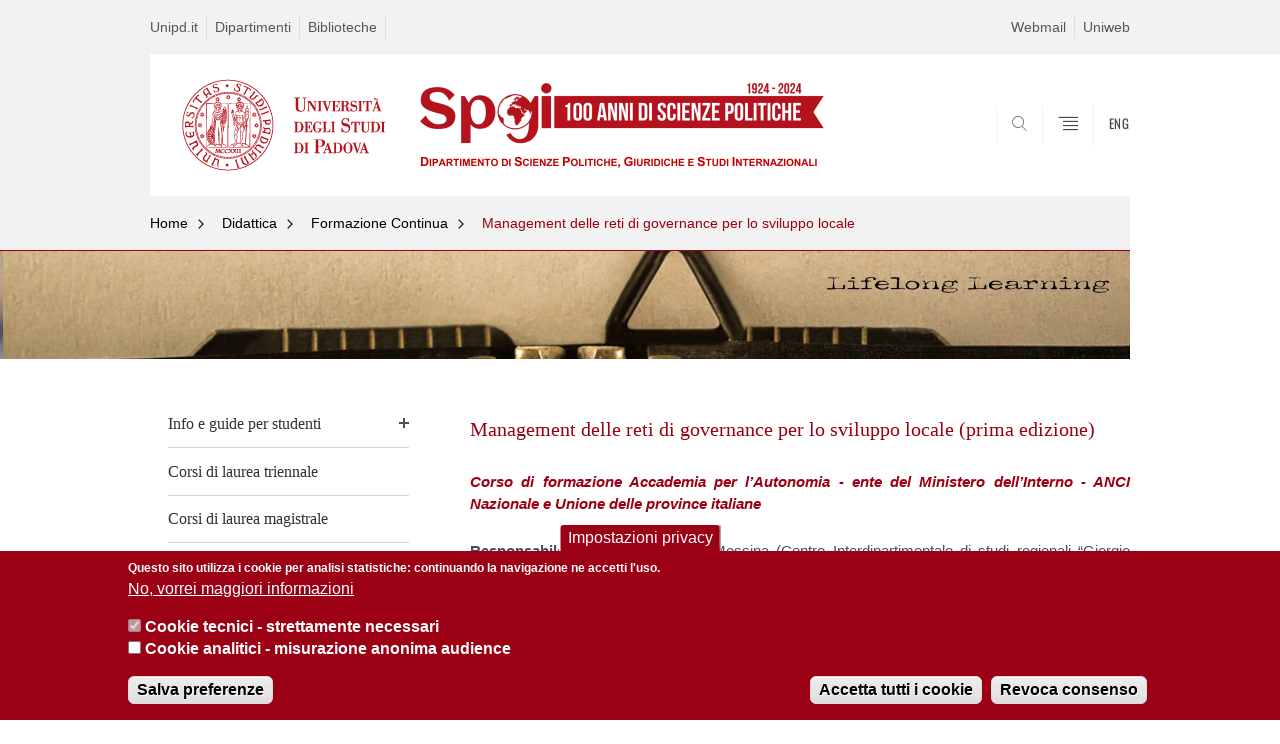

--- FILE ---
content_type: text/html; charset=utf-8
request_url: https://spgi.unipd.it/corsi/post-lauream/aggiornamento-e-formazione-continua/management-delle-reti-di-governance-lo
body_size: 12736
content:


                                                                                                      <!DOCTYPE html PUBLIC "-//W3C//DTD XHTML+ARIA 1.0//EN" "http://www.w3.org/MarkUp/DTD/xhtml-aria-1.dtd">
<!--[if IE 7 ]>    <html xmlns="http://www.w3.org/1999/xhtml" class="nojs" lang="it" > <![endif]-->
<!--[if IE 8 ]>    <html xmlns="http://www.w3.org/1999/xhtml" class="nojs" lang="it" > <![endif]-->
<!--[if (gte IE 9)|!(IE)]><!-->
<html xmlns="http://www.w3.org/1999/xhtml" xml:lang="it" lang="it" >
<!--<![endif]-->

  <head>
    <meta http-equiv="content-type" content="text/html; charset=UTF-8" />
        <meta name="backend" content="171" />
  <title>Management delle reti di governance per lo sviluppo locale (prima edizione) | Dipartimento di Scienze Politiche, Giuridiche e studi Internazionali (SPGI)h1.desc-dip-logo{display:none;} | Università di Padova</title>

 <meta name="description" content="UniPD" />
 <meta name="author" content="Università di Padova" />
 <meta content="width=device-width, initial-scale=1.0" name="viewport" />
 <meta name="format-detection" content="telephone=no" />
<link type="text/css" rel="stylesheet" href="https://spgi.unipd.it/sites/spgi.unipd.it/files/css/css_xE-rWrJf-fncB6ztZfd2huxqgxu4WO-qwma6Xer30m4.css" media="all" />
<link type="text/css" rel="stylesheet" href="https://spgi.unipd.it/sites/spgi.unipd.it/files/css/css__r408iefJFDp7tkJY64xde0BtyLdHU1-GytpTja6H4w.css" media="all" />
<link type="text/css" rel="stylesheet" href="https://spgi.unipd.it/sites/spgi.unipd.it/files/css/css_V6UwpoPUKNxyZKVOwpPqngXoRKA_E5VXtH1dZDcDeVI.css" media="all" />
<link type="text/css" rel="stylesheet" href="https://spgi.unipd.it/sites/spgi.unipd.it/files/css/css_Cqsg2pwX3riY5_C0iQyEPpC9XENEnDzbdBnNHd10mNM.css" media="all" />
<link type="text/css" rel="stylesheet" href="https://spgi.unipd.it/sites/spgi.unipd.it/files/css/css_47DEQpj8HBSa-_TImW-5JCeuQeRkm5NMpJWZG3hSuFU.css" media="handheld" />
    <!-- carousel -->
    <link rel="stylesheet" href="/sites/all/themes/unipd_2017/css/slick.css"/>
    <!-- Add the new slick-theme.css if you want the default styling -->
    <link rel="stylesheet" href="/sites/all/themes/unipd_2017/css/slick-theme.css"/>

    <!--link href="https://fonts.googleapis.com/css?family=Oswald" rel="stylesheet" /-->
	<link rel="stylesheet" href="/sites/all/themes/unipd_2017/fonts/oswald.css" type="text/css" charset="utf-8" />

<meta http-equiv="Content-Type" content="text/html; charset=utf-8" />
<meta name="Generator" content="Drupal 7 (http://drupal.org)" />
<link rel="shortcut icon" href="https://spgi.unipd.it/sites/all/themes/unipd_2017/favicon.ico" type="image/vnd.microsoft.icon" />

    <script type="text/javascript" src="/sites/all/themes/unipd_2017/js/jquery-1.7.1.min.js"></script>
    <script type="text/javascript" src="https://spgi.unipd.it/sites/spgi.unipd.it/files/js/js_zS-CmNFGyegtLYJmqFRpxQvvQrfPIFrOMq_3T3C8sZE.js"></script>
<script type="text/javascript" src="https://spgi.unipd.it/sites/spgi.unipd.it/files/js/js_KSEweT3RdN1NBALrmzlliY0px2Hxkq2Ax3zdBrMYHqU.js"></script>
<script type="text/javascript" src="https://spgi.unipd.it/sites/spgi.unipd.it/files/js/js_R9UbiVw2xuTUI0GZoaqMDOdX0lrZtgX-ono8RVOUEVc.js"></script>
<script type="text/javascript" src="https://spgi.unipd.it/sites/spgi.unipd.it/files/js/js_GqEqhmpYhCB9_KsgmKPxHcCiz6qLKUJ6fAqmEkRInyM.js"></script>
<script type="text/javascript">
<!--//--><![CDATA[//><!--
(function(i,s,o,g,r,a,m){i["GoogleAnalyticsObject"]=r;i[r]=i[r]||function(){(i[r].q=i[r].q||[]).push(arguments)},i[r].l=1*new Date();a=s.createElement(o),m=s.getElementsByTagName(o)[0];a.async=1;a.src=g;m.parentNode.insertBefore(a,m)})(window,document,"script","https://www.google-analytics.com/analytics.js","ga");ga("create", "UA-121412068-1", {"cookieDomain":"auto"});ga("set", "anonymizeIp", true);ga("send", "pageview");
//--><!]]>
</script>
<script type="text/javascript">
<!--//--><![CDATA[//><!--
jQuery.extend(Drupal.settings, {"basePath":"\/","pathPrefix":"","ajaxPageState":{"theme":"unipd_2017","theme_token":"_k_cvwqmvrYrIyCC43T_70x-um1zAolLGPSyvODebmc","css":{"modules\/system\/system.base.css":1,"modules\/system\/system.menus.css":1,"modules\/system\/system.messages.css":1,"modules\/system\/system.theme.css":1,"sites\/all\/modules\/contrib\/date\/date_api\/date.css":1,"sites\/all\/modules\/contrib\/date\/date_popup\/themes\/datepicker.1.7.css":1,"modules\/field\/theme\/field.css":1,"modules\/node\/node.css":1,"modules\/search\/search.css":1,"modules\/user\/user.css":1,"sites\/all\/modules\/contrib\/views\/css\/views.css":1,"sites\/all\/modules\/contrib\/ctools\/css\/ctools.css":1,"sites\/all\/modules\/contrib\/panels\/css\/panels.css":1,"sites\/all\/modules\/custom\/unipd_cck\/unipd_mappa\/unipd_mappa.css":1,"sites\/all\/modules\/custom\/unipd_panels\/plugins\/layouts\/homepage\/fogliaSemplice.css":1,"sites\/all\/modules\/contrib\/eu_cookie_compliance\/css\/eu_cookie_compliance.css":1,"public:\/\/ctools\/css\/187bb0d817bbd14f35d2870471294958.css":1,"sites\/all\/themes\/unipd_2017\/css\/headerfooter.css":1,"sites\/all\/themes\/unipd_2017\/css\/cuprum.css":1,"sites\/all\/themes\/unipd_2017\/css\/calendar.css":1,"sites\/all\/themes\/unipd_2017\/css\/style_prototipo.css":1,"sites\/all\/themes\/unipd\/SpryAssets\/SpryValidationCheckbox.css":1,"sites\/all\/themes\/unipd\/SpryAssets\/SpryValidationTextField.css":1,"sites\/all\/themes\/unipd_2017\/css\/style.css":1,"sites\/all\/themes\/unipd_2017\/css\/tabs.css":1,"sites\/all\/themes\/unipd_2017\/css\/handheld.css":1},"js":{"sites\/all\/modules\/contrib\/jquery_update\/replace\/jquery\/1.7\/jquery.min.js":1,"misc\/jquery-extend-3.4.0.js":1,"misc\/jquery-html-prefilter-3.5.0-backport.js":1,"misc\/jquery.once.js":1,"misc\/drupal.js":1,"sites\/all\/modules\/contrib\/eu_cookie_compliance\/js\/jquery.cookie-1.4.1.min.js":1,"sites\/all\/modules\/contrib\/admin_menu\/admin_devel\/admin_devel.js":1,"sites\/all\/modules\/custom\/unipd_cck\/unipd_mappa\/unipd_mappa.js":1,"sites\/all\/modules\/custom\/unipd_cck\/unipd_mappa\/jquery.ui.map.js":1,"sites\/all\/modules\/custom\/unipd_cck\/unipd_mappa\/jquery.ui.map.services.js":1,"sites\/all\/modules\/custom\/unipd_cck\/unipd_mappa\/jquery.ui.map.extensions.js":1,"sites\/all\/modules\/contrib\/custom_search\/js\/custom_search.js":1,"sites\/all\/modules\/contrib\/google_analytics\/googleanalytics.js":1,"0":1,"1":1,"2":1,"sites\/all\/modules\/contrib\/eu_cookie_compliance\/js\/eu_cookie_compliance.js":1,"3":1}},"custom_search":{"form_target":"_self","solr":1},"eu_cookie_compliance":{"cookie_policy_version":"1.0.0","popup_enabled":1,"popup_agreed_enabled":0,"popup_hide_agreed":0,"popup_clicking_confirmation":false,"popup_scrolling_confirmation":false,"popup_html_info":"\u003Cbutton type=\u0022button\u0022 class=\u0022eu-cookie-withdraw-tab\u0022\u003EImpostazioni privacy\u003C\/button\u003E\n\u003Cdiv class=\u0022eu-cookie-compliance-banner eu-cookie-compliance-banner-info eu-cookie-compliance-banner--categories\u0022\u003E\n  \u003Cdiv class=\u0022popup-content info\u0022\u003E\n    \u003Cdiv id=\u0022popup-text\u0022\u003E\n      \u003Cp\u003EQuesto sito utilizza i cookie per analisi statistiche: continuando la navigazione ne accetti l\u0027uso.\u003C\/p\u003E              \u003Cbutton type=\u0022button\u0022 class=\u0022find-more-button eu-cookie-compliance-more-button\u0022\u003ENo, vorrei maggiori informazioni\u003C\/button\u003E\n          \u003C\/div\u003E\n          \u003Cdiv id=\u0022eu-cookie-compliance-categories\u0022 class=\u0022eu-cookie-compliance-categories\u0022\u003E\n                  \u003Cdiv class=\u0022eu-cookie-compliance-category\u0022\u003E\n            \u003Cdiv\u003E\n              \u003Cinput type=\u0022checkbox\u0022 name=\u0022cookie-categories\u0022 id=\u0022cookie-category-cookie-tecnici-strettamente-necessari\u0022\n                     value=\u0022cookie_tecnici_strettamente_necessari\u0022\n                     checked                     disabled \u003E\n              \u003Clabel for=\u0022cookie-category-cookie-tecnici-strettamente-necessari\u0022\u003ECookie tecnici - strettamente necessari\u003C\/label\u003E\n            \u003C\/div\u003E\n                      \u003Cdiv class=\u0022eu-cookie-compliance-category-description\u0022\u003E\u003C\/div\u003E\n                  \u003C\/div\u003E\n                  \u003Cdiv class=\u0022eu-cookie-compliance-category\u0022\u003E\n            \u003Cdiv\u003E\n              \u003Cinput type=\u0022checkbox\u0022 name=\u0022cookie-categories\u0022 id=\u0022cookie-category-analytics\u0022\n                     value=\u0022analytics\u0022\n                                           \u003E\n              \u003Clabel for=\u0022cookie-category-analytics\u0022\u003ECookie analitici - misurazione anonima audience\u003C\/label\u003E\n            \u003C\/div\u003E\n                      \u003Cdiv class=\u0022eu-cookie-compliance-category-description\u0022\u003E\u003C\/div\u003E\n                  \u003C\/div\u003E\n                          \u003Cdiv class=\u0022eu-cookie-compliance-categories-buttons\u0022\u003E\n            \u003Cbutton type=\u0022button\u0022\n                    class=\u0022eu-cookie-compliance-save-preferences-button\u0022\u003ESalva preferenze\u003C\/button\u003E\n          \u003C\/div\u003E\n              \u003C\/div\u003E\n    \n    \u003Cdiv id=\u0022popup-buttons\u0022 class=\u0022eu-cookie-compliance-has-categories\u0022\u003E\n      \u003Cbutton type=\u0022button\u0022 class=\u0022agree-button eu-cookie-compliance-default-button\u0022\u003EAccetta tutti i cookie\u003C\/button\u003E\n              \u003Cbutton type=\u0022button\u0022 class=\u0022eu-cookie-withdraw-button eu-cookie-compliance-hidden\u0022 \u003ERevoca consenso\u003C\/button\u003E\n          \u003C\/div\u003E\n  \u003C\/div\u003E\n\u003C\/div\u003E","use_mobile_message":false,"mobile_popup_html_info":"  \u003Cbutton type=\u0022button\u0022 class=\u0022eu-cookie-withdraw-tab\u0022\u003EImpostazioni privacy\u003C\/button\u003E\n\u003Cdiv class=\u0022eu-cookie-compliance-banner eu-cookie-compliance-banner-info eu-cookie-compliance-banner--categories\u0022\u003E\n  \u003Cdiv class=\u0022popup-content info\u0022\u003E\n    \u003Cdiv id=\u0022popup-text\u0022\u003E\n                    \u003Cbutton type=\u0022button\u0022 class=\u0022find-more-button eu-cookie-compliance-more-button\u0022\u003ENo, vorrei maggiori informazioni\u003C\/button\u003E\n          \u003C\/div\u003E\n          \u003Cdiv id=\u0022eu-cookie-compliance-categories\u0022 class=\u0022eu-cookie-compliance-categories\u0022\u003E\n                  \u003Cdiv class=\u0022eu-cookie-compliance-category\u0022\u003E\n            \u003Cdiv\u003E\n              \u003Cinput type=\u0022checkbox\u0022 name=\u0022cookie-categories\u0022 id=\u0022cookie-category-cookie-tecnici-strettamente-necessari\u0022\n                     value=\u0022cookie_tecnici_strettamente_necessari\u0022\n                     checked                     disabled \u003E\n              \u003Clabel for=\u0022cookie-category-cookie-tecnici-strettamente-necessari\u0022\u003ECookie tecnici - strettamente necessari\u003C\/label\u003E\n            \u003C\/div\u003E\n                      \u003Cdiv class=\u0022eu-cookie-compliance-category-description\u0022\u003E\u003C\/div\u003E\n                  \u003C\/div\u003E\n                  \u003Cdiv class=\u0022eu-cookie-compliance-category\u0022\u003E\n            \u003Cdiv\u003E\n              \u003Cinput type=\u0022checkbox\u0022 name=\u0022cookie-categories\u0022 id=\u0022cookie-category-analytics\u0022\n                     value=\u0022analytics\u0022\n                                           \u003E\n              \u003Clabel for=\u0022cookie-category-analytics\u0022\u003ECookie analitici - misurazione anonima audience\u003C\/label\u003E\n            \u003C\/div\u003E\n                      \u003Cdiv class=\u0022eu-cookie-compliance-category-description\u0022\u003E\u003C\/div\u003E\n                  \u003C\/div\u003E\n                          \u003Cdiv class=\u0022eu-cookie-compliance-categories-buttons\u0022\u003E\n            \u003Cbutton type=\u0022button\u0022\n                    class=\u0022eu-cookie-compliance-save-preferences-button\u0022\u003ESalva preferenze\u003C\/button\u003E\n          \u003C\/div\u003E\n              \u003C\/div\u003E\n    \n    \u003Cdiv id=\u0022popup-buttons\u0022 class=\u0022eu-cookie-compliance-has-categories\u0022\u003E\n      \u003Cbutton type=\u0022button\u0022 class=\u0022agree-button eu-cookie-compliance-default-button\u0022\u003EAccetta tutti i cookie\u003C\/button\u003E\n              \u003Cbutton type=\u0022button\u0022 class=\u0022eu-cookie-withdraw-button eu-cookie-compliance-hidden\u0022 \u003ERevoca consenso\u003C\/button\u003E\n          \u003C\/div\u003E\n  \u003C\/div\u003E\n\u003C\/div\u003E\n","mobile_breakpoint":"768","popup_html_agreed":"\u003Cdiv\u003E\n  \u003Cdiv class=\u0022popup-content agreed\u0022\u003E\n    \u003Cdiv id=\u0022popup-text\u0022\u003E\n      \u003Cp\u003E\u003Cstrong\u003EGrazie.\u003C\/strong\u003E\u003C\/p\u003E    \u003C\/div\u003E\n    \u003Cdiv id=\u0022popup-buttons\u0022\u003E\n      \u003Cbutton type=\u0022button\u0022 class=\u0022hide-popup-button eu-cookie-compliance-hide-button\u0022\u003ENascondi\u003C\/button\u003E\n              \u003Cbutton type=\u0022button\u0022 class=\u0022find-more-button eu-cookie-compliance-more-button-thank-you\u0022 \u003EMaggiori informazioni\u003C\/button\u003E\n          \u003C\/div\u003E\n  \u003C\/div\u003E\n\u003C\/div\u003E","popup_use_bare_css":false,"popup_height":"auto","popup_width":"100%","popup_delay":1000,"popup_link":"\/privacy-policy","popup_link_new_window":1,"popup_position":null,"fixed_top_position":false,"popup_language":"it","store_consent":true,"better_support_for_screen_readers":0,"reload_page":0,"domain":"","domain_all_sites":0,"popup_eu_only_js":0,"cookie_lifetime":"100","cookie_session":false,"disagree_do_not_show_popup":0,"method":"categories","allowed_cookies":"","withdraw_markup":"\u003Cbutton type=\u0022button\u0022 class=\u0022eu-cookie-withdraw-tab\u0022\u003EImpostazioni privacy\u003C\/button\u003E\n\u003Cdiv class=\u0022eu-cookie-withdraw-banner\u0022\u003E\n  \u003Cdiv class=\u0022popup-content info\u0022\u003E\n    \u003Cdiv id=\u0022popup-text\u0022\u003E\n      \u003Cp\u003EWe use cookies on this site to enhance your user experienceYou have given your consent for us to set cookies.\u003C\/p\u003E\n    \u003C\/div\u003E\n    \u003Cdiv id=\u0022popup-buttons\u0022\u003E\n      \u003Cbutton type=\u0022button\u0022 class=\u0022eu-cookie-withdraw-button\u0022\u003ERevoca consenso\u003C\/button\u003E\n    \u003C\/div\u003E\n  \u003C\/div\u003E\n\u003C\/div\u003E\n","withdraw_enabled":1,"withdraw_button_on_info_popup":1,"cookie_categories":["cookie_tecnici_strettamente_necessari","analytics"],"cookie_categories_details":{"cookie_tecnici_strettamente_necessari":{"weight":0,"machine_name":"cookie_tecnici_strettamente_necessari","label":"Cookie tecnici - strettamente necessari","description":"","checkbox_default_state":"required"},"analytics":{"weight":0,"machine_name":"analytics","label":"Cookie analitici - misurazione anonima audience","description":"","checkbox_default_state":"unchecked"}},"enable_save_preferences_button":1,"cookie_name":"","cookie_value_disagreed":"0","cookie_value_agreed_show_thank_you":"1","cookie_value_agreed":"2","containing_element":"body","automatic_cookies_removal":1},"googleanalytics":{"trackOutbound":1,"trackMailto":1,"trackDownload":1,"trackDownloadExtensions":"7z|aac|arc|arj|asf|asx|avi|bin|csv|doc(x|m)?|dot(x|m)?|exe|flv|gif|gz|gzip|hqx|jar|jpe?g|js|mp(2|3|4|e?g)|mov(ie)?|msi|msp|pdf|phps|png|ppt(x|m)?|pot(x|m)?|pps(x|m)?|ppam|sld(x|m)?|thmx|qtm?|ra(m|r)?|sea|sit|tar|tgz|torrent|txt|wav|wma|wmv|wpd|xls(x|m|b)?|xlt(x|m)|xlam|xml|z|zip"}});
//--><!]]>
</script>

<!--    <script type="text/javascript" src="/sites/all/themes/unipd_2017/js/jquery-3.1.1.min.js"></script> -->
<!--    <script type="text/javascript" src="/sites/all/themes/unipd_2017/js/jquery-migrate-3.0.0.min.js"></script> -->

  <script src="/sites/all/themes/unipd_2017/js/libs/jquery-ui.min.js" type="text/javascript"></script>
  <script src="/sites/all/themes/unipd_2017/js/jquery.asmselect.js" type="text/javascript"></script>
  <link href="/sites/all/themes/unipd_2017/css/jquery.asmselect.css" type="text/css"/>

<!-- Facebook Pixel Code -->
<script>
!function(f,b,e,v,n,t,s)
{if(f.fbq)return;n=f.fbq=function(){n.callMethod?
n.callMethod.apply(n,arguments):n.queue.push(arguments)};
if(!f._fbq)f._fbq=n;n.push=n;n.loaded=!0;n.version='2.0';
n.queue=[];t=b.createElement(e);t.async=!0;
t.src=v;s=b.getElementsByTagName(e)[0];
s.parentNode.insertBefore(t,s)}(window,document,'script',
'https://connect.facebook.net/en_US/fbevents.js');
 fbq('init', '400455600805931');
fbq('track', 'PageView');
</script>
<noscript>
 <img height="1" width="1"
src="https://www.facebook.com/tr?id=400455600805931&ev=PageView
&noscript=1"/>
</noscript>
<!-- End Facebook Pixel Code -->

  </head>


<body class="nojs">

      <div id="skip-link"><p><a class="visuallyhidden"  href="#main">Vai al contenuto</a></p></div>
  
    <!-- header -->
    <div id="header" class="row">

      <!-- utils -->
      <div id="header__utils" class="container mh">
        <div class="col-mobile-6c col-desktop-6c" role="navigation" title="Menu di servizio">
          <ul id="header__utils__communication" class="header__utils__menu">
            <li><a tabindex="" href="http://www.unipd.it" title="Unipd.it">Unipd.it</a></li><li><a tabindex="" href="http://www.unipd.it/dipartimenti" title="Dipartimenti">Dipartimenti</a></li><li><a tabindex="" href="http://www.unipd.it/biblioteche" title="Biblioteche">Biblioteche</a></li>          </ul>
        </div>
        <div class="col-mobile-6c col-desktop-6c" role="navigation" title="Menu utilità">
          <ul id="header__utils__services" class="header__utils__menu" >
            <li><a tabindex="" href="http://www.unipd.it/webmail" title="Webmail" >Webmail</a></li><li><a tabindex="" href="https://uniweb.unipd.it/" title="Uniweb" >Uniweb</a></li>          </ul>
        </div>
      </div>



      <!-- main red header -->
      <div id="header__container" class="bg-white-right">
        <div id="header__main__content" class="container" role="navigation" title="Header">
          <!-- logo -->
          <img src="/sites/all/themes/unipd_2017/logo-print.png" alt="" id="logo-print"/>
          <h1 id="home-link-container" role="menu" title="Vai alla homepage">
            <a id="home-link" href="/" >
              <img src="/sites/all/themes/unipd_2017/logo-dip.png" alt="Università degli Studi di Padova" />
            </a>
          </h1>

                    <div class="dip-logo">
          <a href="/" >
            <img src="/sites/spgi.unipd.it/files/spgi_100anni_scritta_rosso_trasparente_ita_2.png" alt="" />
    		  	<h1 class="desc-dip-logo">Dipartimento di Scienze Politiche, Giuridiche e studi Internazionali (SPGI)<style>h1.desc-dip-logo{display:none;}</style></h1>
          </a>
		  </div>
		  


          <!-- links and megamenu toggle -->
          <ul id="header__main__navigator" role="menu" title="Scegli il tuo profilo">
            <li class="nav-item" id="header__main__navigator__categories" >
              <a class="nav-link toggle" id="header__main__navigator__categories-toggle" ><span class="icon-user mh"></span><span class="label">SCEGLI IL <br class="dh" /> TUO PROFILO</span></a>
              <div id="header__main__navigator__categories-container" class="dropdown__menu" >

                
              </div>
            </li>
            <li class="nav-item" id="header__main__navigator__search" >
              <a class="nav-link" id="header__main__navigator__search-toggle" href="#" ><span class="icon-search"></span><span class="label hidden">CERCA</span></a>
              <div id="header__main__navigator__search-container" class="dropdown__menu">
	              <form action="https://spgi.unipd.it/unipd-search-redirect" method="post" role="search" id="ricerca">
				      <fieldset>
				      <!--legend>Ricerca</legend-->

					  <input type="radio" aria-labelledby="lblhead1_label" tabindex="-1" name="radio" value="site" id="inphead1"  /><label id="lblhead1_label" for="inphead1"><span></span>@Unipd</label>
					  <input type="radio" aria-labelledby="lblhead2_label" tabindex="-1" name="radio" value="persone" id="inphead2" /><label id="lblhead2_label" for="inphead2"><span></span>Persone</label>
					  <input type="radio" aria-labelledby="lblhead3_label" tabindex="-1" name="radio" value="strutture" id="inphead3" /><label id="lblhead3_label" for="inphead3"><span></span>Strutture</label>

				      <label id="lblhead4_label" for="inphead4" class="out-of-layout">Cerca</label>

				      <input type="text" maxlength="50" aria-labelledby="lblhead4_label" id="inphead4" name="search_block_form"   />
				      <button type="submit"  >CERCA</button>
				      </fieldset>

				  </form>

              </div>
            </li>
            <li class="nav-item" id="header__main__navigator__megamenu-toggle" role="menu" title="Menu">
              <a class="nav-link" href="#"><span class="icon-menu"  ></span><span class="label hidden" >Menu</span></a>
            </li>
				            <li class="nav-item" id="header__main__navigator__language" role="menu" title="Go to the english site">
									<a class="nav-link" href="/en" hreflang="en"   ><span class="label">ENG</span></a>
								</li>
			          </ul>
        </div>
      </div>

      <!-- megamenu -->
      <div id="header__megamenu__container">
        <div class="container dtr"><a href="#" id="header__megamenu__toggle" ><span>CLOSE</span></a></div>
        <ul id="header__megamenu__main-list" class="container" role="menu" title="Menu principale">
	        <li class="submenu" id="menudipartimento"><h2  class="submenu__title"><a  href="#">Dipartimento</a></h2><ul class="submenu__list"><li>
					<a href="#menudidattica"  class="skiplink" >
						Salta al menu didattica
					</a>
				</li><li><a href="https://spgi.unipd.it/dipartimento/profilo-del-dipartimento-di-scienze-politiche-giuridiche-e-studi-internazionali" >Il profilo</a></li><li><a href="https://spgi.unipd.it/category/ruoli/personale-docente" >Il personale</a></li><li><a href="https://spgi.unipd.it/dipartimento/organizzazione-del-dipartimento-di-scienze-politiche-giuridiche-e-studi-internazionali" >Organizzazione</a></li><li><a href="https://spgi.unipd.it/dipartimento/organi-di-dipartimento" >Organi di Dipartimento</a></li><li><a href="https://spgi.unipd.it/dipartimento/comitato-etico" >Comitato Etico</a></li><li><a href="https://spgi.unipd.it/sedi-e-aule" >Sedi e aule</a></li><li><a href="https://spgi.unipd.it/news/termine/1" >News</a></li><li><a href="https://spgi.unipd.it/dipartimento/calendario-eventi-spgi" >Calendario Eventi SPGI</a></li><li><a href="https://spgi.unipd.it/dipartimento/assicurazione-della-qualit%C3%A0-del-dipartimento" >Assicurazione della Qualità del Dipartimento</a></li><li><a href="https://spgi.unipd.it/dipartimento/pianificazione-strategica" >Pianificazione strategica</a></li></ul></li><li class="submenu" id="menudidattica"><h2  class="submenu__title"><a  href="#">Didattica</a></h2><ul class="submenu__list"><li>
					<a href="#menuricerca"  class="skiplink" >
						Salta al menu ricerca
					</a>
				</li><li><a href="https://spgi.unipd.it/didattica/info-e-guide-studenti" >Info e guide per studenti</a></li><li><a href="https://spgi.unipd.it/offerta-didattica/corsi-di-laurea-triennale?tipo=L" >Corsi di laurea triennale</a></li><li><a href="https://spgi.unipd.it/offerta-didattica/corsi-di-laurea-magistrale?tipo=LM" >Corsi di laurea magistrale</a></li><li><a href="https://spgi.unipd.it/corsi/vecchi-ordinamenti" >Vecchi ordinamenti</a></li><li><a href="https://spgi.unipd.it/ricerca/dottorato-di-ricerca" >Dottorato di ricerca</a></li><li><a href="https://spgi.unipd.it/didattica/i-nostri-master" >Master</a></li><li><a href="https://spgi.unipd.it/didattica/formazione-continua" >Formazione Continua</a></li><li><a href="https://spgi.unipd.it/didattica/abilitazione-alla-professione-di-assistente-sociale" >Abilitazione alla Professione di Assistente Sociale</a></li><li><a href="https://spgi.unipd.it/servizi/biblioteche-0" >Biblioteche</a></li><li><a href="https://spgi.unipd.it/ufficio-stage-servizio-distaccato-presso-il-dipartimento" >Stage e tirocini</a></li><li><a href="https://spgi.unipd.it/didattica/assicurazione-della-qualit%C3%A0-didattica" >Assicurazione della Qualità - Didattica</a></li></ul></li><li class="submenu" id="menuricerca"><h2  class="submenu__title"><a  href="#">Ricerca</a></h2><ul class="submenu__list"><li>
					<a href="#menuinternazionalizzazione"  class="skiplink" >
						Salta al menu internazionalizzazione
					</a>
				</li><li><a href="https://spgi.unipd.it/elencopubblicazioni" >Pubblicazioni scientifiche</a></li><li><a href="https://spgi.unipd.it/progetti-di-ricerca" >Progetti di ricerca</a></li><li><a href="https://spgi.unipd.it/ricerca/gruppi-di-ricerca" >Gruppi di ricerca</a></li><li><a href="https://spgi.unipd.it/CentriInterdipartimentaliDiRicerca" >Centri interdipartimentali di ricerca</a></li><li><a href="https://spgi.unipd.it/ricerca/riviste-con-sede-presso-il-dipartimento" >Riviste con sede presso il Dipartimento</a></li><li><a href="https://spgi.unipd.it/ricerca/padua-research-archive-0" >Padua Research Archive</a></li><li><a href="https://spgi.unipd.it/ricerca/call-papers" >Call for papers</a></li><li><a href="https://spgi.unipd.it/ricerca/centri-studi-e-osservatori" >Centri studi e Osservatori</a></li><li><a href="https://spgi.unipd.it/ricerca/assicurazione-della-qualit%C3%A0-ricerca" >Assicurazione della Qualità - Ricerca</a></li></ul></li><li class="submenu" id="menuinternazionalizzazione"><h2  class="submenu__title"><a  href="#">Internazionalizzazione</a></h2><ul class="submenu__list"><li>
					<a href="#menuprogettidiricerca"  class="skiplink" >
						Salta al menu progettidiricerca
					</a>
				</li><li><a href="https://spgi.unipd.it/internazionalizzazione/corsi-lingua-inglese" >Corsi in Lingua Inglese</a></li><li><a href="https://spgi.unipd.it/corsi/mobilit%C3%A0-internazionale/doppi-titoli" >Doppi titoli</a></li><li><a href="https://spgi.unipd.it/internazionalizzazione/seasonal-schools" >Seasonal Schools</a></li><li><a href="https://spgi.unipd.it/internazionalizzazione/accordi-internazionali-la-didattica-e-la-ricerca" >Accordi internazionali per la didattica e la ricerca</a></li><li><a href="https://spgi.unipd.it/internazionalizzazione/progetti-internazionali" >Progetti internazionali</a></li><li><a href="https://spgi.unipd.it/internazionalizzazione/mobilit%C3%A0-internazionale-studenti" >Mobilità internazionale studenti</a></li><li><a href="https://spgi.unipd.it/internazionalizzazione/eventi-internazionali" >Eventi internazionali</a></li><li><a href="https://spgi.unipd.it/internazionalizzazione/opportunit%C3%A0" >Opportunità</a></li><li><a href="https://spgi.unipd.it/internazionalizzazione/blended-intensive-programmes-bip" >Blended Intensive Programmes (BIP)</a></li><li><a href="https://spgi.unipd.it/internazionalizzazione/mobilit%C3%A0-internazionale-docenti" >Mobilità internazionale docenti</a></li></ul></li><li class="submenu" id="menuprogettidiricerca"><h2  class="submenu__title"><a  href="#">Progetti di ricerca</a></h2><ul class="submenu__list"><li>
					<a href="#menuterzamissione"  class="skiplink" >
						Salta al menu terzamissione
					</a>
				</li></ul></li><li class="submenu" id="menuterzamissione"><h2  class="submenu__title"><a  href="#">Terza missione</a></h2><ul class="submenu__list"><li>
					<a href="#menuinternational"  class="skiplink" >
						Salta al menu international
					</a>
				</li><li><a href="https://spgi.unipd.it/attivit%C3%A0-di-terza-missione/societ%C3%A0-e-terza-missione/attivit%C3%A0-di-terza-missione" >Attività di Terza Missione</a></li><li><a href="https://spgi.unipd.it/public-engagement" >Public Engagement</a></li><li><a href="https://www.spgi.unipd.it/certificazione-contratti-lavoro/la-commissione" >Attività in conto terzi: Certificazione dei contratti di lavoro</a></li><li><a href="https://spgi.unipd.it/terza-missione/corsi-su-catalogo-mepa" >Corsi su Catalogo MEPA</a></li><li><a href="https://spgi.unipd.it/givo" >GIVO. Give Voice to Our Memories</a></li><li><a href="https://spgi.unipd.it/terza-missione/piattaforma-governance4future" >Piattaforma "Governance for future"</a></li><li><a href="https://spgi.unipd.it/terza-missione/euami-european-values-and-migration" >EUAMI - European Values and Migration</a></li><li><a href="https://spgi.unipd.it/terza-missione/mooc-spgi" >MOOC SPGI</a></li><li><a href="https://spgi.unipd.it/terza-missione/assicurazione-della-qualit%C3%A0-terza-missione" >Assicurazione della Qualità - Terza missione</a></li></ul></li>        </ul>
      </div>

    </div>

    <!-- main -->
<div id="main" class="row" >


	          <div class="tabs">
                    </div>
        
        
        
		



        

<div id="leftsidebar"><div class="panel-pane pane-menu-breadcrumbs"  >
  
      
  
  <div class="pane-content">
    

<div id="main-breadcrumbs" class="row">
      <!-- breadcrumb -->
      <div class="row bg-gray-left" id="main-breadcrumb">
        <div class="container" role="navigation" title="Breadcrumbs">
			<ul class="main-breadcrumb__list">

<li class="main-breadcrumb__list__item"><a class="main-breadcrumb__list__link" href="#" data-link="/">Home</a>	<ul class="main-breadcrumb__sub-list parent ">
	<li class="main-breadcrumb__sub-list__item main-breadcrumb__list__item parent selected expanded">
						<a class="main-breadcrumb__sub-list__link main-breadcrumb__sub-list__link-current" href="/" >
					 Home			</a>
						<a href="#" class="main-breadcrumb__list__link link_toggle main-breadcrumb__list__link_toggle" ><span>Apri menu</span></a>
	</li>
	</ul>		

<ul class="main-breadcrumb__sub-list ">		<li class="main-breadcrumb__sub-list__item ">
			<a class="main-breadcrumb__sub-list__link " href="https://spgi.unipd.it/dipartimento-2" >
					 Dipartimento			</a>
			
			
					</li>
			
			
			<li class="main-breadcrumb__sub-list__item selected expanded">
			<a class="main-breadcrumb__sub-list__link main-breadcrumb__sub-list__link-current" href="https://spgi.unipd.it/didattica" >
					 Didattica			</a>
			
			
					</li>
			
			
			<li class="main-breadcrumb__sub-list__item ">
			<a class="main-breadcrumb__sub-list__link " href="https://spgi.unipd.it/ricerca-2" >
					 Ricerca			</a>
			
			
					</li>
			
			
			<li class="main-breadcrumb__sub-list__item ">
			<a class="main-breadcrumb__sub-list__link " href="https://spgi.unipd.it/internazionalizzazione" >
					 Internazionalizzazione			</a>
			
			
					</li>
			
			
			<li class="main-breadcrumb__sub-list__item ">
			<a class="main-breadcrumb__sub-list__link " href="https://spgi.unipd.it/elencopubblicazioni" >
					 Progetti di ricerca			</a>
			
			
					</li>
			
			
			<li class="main-breadcrumb__sub-list__item ">
			<a class="main-breadcrumb__sub-list__link " href="https://spgi.unipd.it/terza-missione" >
					 Terza missione			</a>
			
			
					</li>
			
			
	</ul></li><li class="main-breadcrumb__list__item"><a class="main-breadcrumb__list__link" href="#" data-link="/didattica">Didattica</a>	<ul class="main-breadcrumb__sub-list parent ">
	<li class="main-breadcrumb__sub-list__item main-breadcrumb__list__item parent selected expanded">
						<a class="main-breadcrumb__sub-list__link main-breadcrumb__sub-list__link-current" href="/didattica" >
					 Didattica			</a>
						<a href="#" class="main-breadcrumb__list__link link_toggle main-breadcrumb__list__link_toggle" ><span>Apri menu</span></a>
	</li>
	</ul>		

<ul class="main-breadcrumb__sub-list ">		<li class="main-breadcrumb__sub-list__item ">
			<a class="main-breadcrumb__sub-list__link " href="https://spgi.unipd.it/didattica/info-e-guide-studenti" >
					 Info e guide per studenti			</a>
			
			
					</li>
			
			
			<li class="main-breadcrumb__sub-list__item ">
			<a class="main-breadcrumb__sub-list__link " href="https://spgi.unipd.it/didattica/corsi-di-laurea-triennale" >
					 Corsi di laurea triennale			</a>
			
			
					</li>
			
			
			<li class="main-breadcrumb__sub-list__item ">
			<a class="main-breadcrumb__sub-list__link " href="https://spgi.unipd.it/didattica/corsi-di-laurea-magistrale" >
					 Corsi di laurea magistrale			</a>
			
			
					</li>
			
			
			<li class="main-breadcrumb__sub-list__item ">
			<a class="main-breadcrumb__sub-list__link " href="https://spgi.unipd.it/corsi/vecchi-ordinamenti" >
					 Vecchi ordinamenti			</a>
			
			
					</li>
			
			
			<li class="main-breadcrumb__sub-list__item ">
			<a class="main-breadcrumb__sub-list__link " href="https://spgi.unipd.it/ricerca/dottorato-di-ricerca" >
					 Dottorato di ricerca			</a>
			
			
					</li>
			
			
			<li class="main-breadcrumb__sub-list__item ">
			<a class="main-breadcrumb__sub-list__link " href="https://spgi.unipd.it/didattica/i-nostri-master" >
					 Master			</a>
			
			
					</li>
			
			
			<li class="main-breadcrumb__sub-list__item selected expanded">
			<a class="main-breadcrumb__sub-list__link main-breadcrumb__sub-list__link-current" href="https://spgi.unipd.it/didattica/formazione-continua" >
					 Formazione Continua			</a>
			
			
					</li>
			
			
			<li class="main-breadcrumb__sub-list__item ">
			<a class="main-breadcrumb__sub-list__link " href="https://spgi.unipd.it/didattica/abilitazione-alla-professione-di-assistente-sociale" >
					 Abilitazione alla Professione di Assistente Sociale			</a>
			
			
					</li>
			
			
			<li class="main-breadcrumb__sub-list__item ">
			<a class="main-breadcrumb__sub-list__link " href="https://spgi.unipd.it/servizi/biblioteche-0" >
					 Biblioteche			</a>
			
			
					</li>
			
			
			<li class="main-breadcrumb__sub-list__item ">
			<a class="main-breadcrumb__sub-list__link " href="https://spgi.unipd.it/ufficio-stage-servizio-distaccato-presso-il-dipartimento" >
					 Stage e tirocini			</a>
			
			
					</li>
			
			
			<li class="main-breadcrumb__sub-list__item ">
			<a class="main-breadcrumb__sub-list__link " href="https://spgi.unipd.it/didattica/assicurazione-della-qualit%C3%A0-didattica" >
					 Assicurazione della Qualità - Didattica			</a>
			
			
					</li>
			
			
	</ul></li><li class="main-breadcrumb__list__item"><a class="main-breadcrumb__list__link" href="#" data-link="/didattica/formazione-continua">Formazione Continua</a>	<ul class="main-breadcrumb__sub-list parent ">
	<li class="main-breadcrumb__sub-list__item main-breadcrumb__list__item parent selected expanded">
						<a class="main-breadcrumb__sub-list__link main-breadcrumb__sub-list__link-current" href="/didattica/formazione-continua" >
					 Formazione Continua			</a>
						<a href="#" class="main-breadcrumb__list__link link_toggle main-breadcrumb__list__link_toggle" ><span>Apri menu</span></a>
	</li>
	</ul>		

<ul class="main-breadcrumb__sub-list ">		<li class="main-breadcrumb__sub-list__item ">
			<a class="main-breadcrumb__sub-list__link " href="https://spgi.unipd.it/didattica/formazione-continua/corsi-singoli-dei-master-0" >
					 Corsi singoli dei Master			</a>
			
			
					</li>
			
			
			<li class="main-breadcrumb__sub-list__item ">
			<a class="main-breadcrumb__sub-list__link " href="https://spgi.unipd.it/didattica/formazione-continua/corsi-catalogo-la-formazione-permanente" >
					 Corsi a catalogo per la formazione permanente			</a>
			
			
					</li>
			
			
			<li class="main-breadcrumb__sub-list__item ">
			<a class="main-breadcrumb__sub-list__link " href="https://spgi.unipd.it/didattica/formazione-continua/formazione-continua-degli-organismi-indipendenti-di-valutazione-oiv" >
					 Corsi per OIV			</a>
			
			
					</li>
			
			
			<li class="main-breadcrumb__sub-list__item ">
			<a class="main-breadcrumb__sub-list__link " href="https://spgi.unipd.it/didattica/formazione-continua/archivio-corsi" >
					 Archivio corsi			</a>
			
			
					</li>
			
			
	</ul></li><li class="main-breadcrumb__list__item"><span class="main-breadcrumb__list__text no_child"><a href="/didattica/formazione-continua/corsi-lapprendimento-permanente/edizioni-precedenti-corsi-ap" class="link-to-parent">Indietro</a><a class="menu-toggle" href="#">Management delle reti di governance per lo sviluppo locale</a></span></li>			</ul>
        </div>
        <!--div class="immagine-sezione"><img src="https://redazioneweb.unipd.it/sites/unipd.it/files/styles/img_sezione/public/IMG_6717.jpg?itok=KMcd2tQf" alt="" /></div-->
        </div>
 <div class="pixel-border bg-red-left">
	 <div class="container"></div>
 </div>       
      </div>

  </div>

  
  </div>
<div class="panel-separator"></div><div class="panel-pane pane-menu-foglia-semplice"  >
  
      
  
  <div class="pane-content">
    	<div class="sideblock container">
	    <!--p class="target-title"></p-->
	<ul class="leftmenu" role="navigation">
	
			
		<li >
			<a href="https://spgi.unipd.it/didattica/info-e-guide-studenti" >
					 Info e guide per studenti			</a>
			
			
			<a class="acc_control"></a><ul>		
		<li >
			<a href="https://spgi.unipd.it/futuri-studenti" >
					 Futuri Studenti			</a>
			
			
			<a class="acc_control"></a><ul>		
		<li >
			<a href="https://spgi.unipd.it/futuri-studenti/come-orientarsi" >
					 Come orientarsi			</a>
			
			
					</li>
			
		<li >
			<a href="https://spgi.unipd.it/servizi/tutor-junior" >
					 Tutor Junior SPGI			</a>
			
			
					</li>
			
		<li >
			<a href="https://spgi.unipd.it/futuri-studenti/presentazione-corsi-di-laurea-triennale-spgi" >
					 Presentazione Corsi di laurea triennale SPGI			</a>
			
			
					</li>
			
		<li >
			<a href="https://spgi.unipd.it/futuri-studenti/presentazioni-corsi-di-laurea-magistrale-spgi" >
					 Presentazioni corsi di laurea magistrale SPGI			</a>
			
			
					</li>
			
		<li >
			<a href="https://spgi.unipd.it/didattica/guida-rapida-studenti/tasse-e-agevolazioni" >
					 Tasse e agevolazioni			</a>
			
			
					</li>
			
		<li >
			<a href="https://spgi.unipd.it/futuri-studenti/international-desk-spgi" >
					 International Desk @ SPGI			</a>
			
			
					</li>
			
		<li >
			<a href="https://spgi.unipd.it/corsi/obblighi-formativi-aggiuntivi-ofa" >
					 Obblighi Formativi Aggiuntivi - OFA			</a>
			
			
					</li>
			
		<li >
			<a href="https://spgi.unipd.it/didattica/piattaforme-app-e-servizi-gli-studenti" >
					 Piattafome, App e servizi per gli studenti			</a>
			
			
					</li>
			
		<li >
			<a href="https://spgi.unipd.it/didattica/tutorial" >
					 Tutorial per gli studenti			</a>
			
			
					</li>
	</ul>		</li>
			
		<li >
			<a href="https://spgi.unipd.it/didattica/guida-rapida-studenti" >
					 Guida rapida studenti			</a>
			
			
			<a class="acc_control"></a><ul>		
		<li >
			<a href="https://spgi.unipd.it/didattica/piattaforme-app-e-servizi-gli-studenti" >
					 Piattaforme, app e servizi per gli studenti			</a>
			
			
			<a class="acc_control"></a><ul>		
		<li >
			<a href="https://spgi.unipd.it/didattica/guida-rapida-studenti/cos%C3%A8-e-come-funziona-uniweb" >
					 Uniweb			</a>
			
			
					</li>
			
		<li >
			<a href="https://spgi.unipd.it/didattica/guida-rapida-studenti/moodle" >
					 Moodle			</a>
			
			
					</li>
			
		<li >
			<a href="https://spgi.unipd.it/servizi/eduroam" >
					 Eduroam			</a>
			
			
					</li>
	</ul>		</li>
			
		<li >
			<a href="https://spgi.unipd.it/didattica/guida-rapida-studenti/cos%C3%A8-e-come-funziona-uniweb" >
					 Cos'è e come funziona Uniweb			</a>
			
			
					</li>
			
		<li >
			<a href="https://spgi.unipd.it/didattica/guida-rapida-studenti/piani-di-studio" >
					 Piani di studio			</a>
			
			
					</li>
			
		<li >
			<a href="https://spgi.unipd.it/corsi/obblighi-formativi-aggiuntivi-ofa" >
					 Obblighi Formativi Aggiuntivi (OFA)			</a>
			
			
					</li>
			
		<li >
			<a href="https://spgi.unipd.it/didattica/guida-rapida-studenti/tasse-e-agevolazioni" >
					 Tasse e agevolazioni			</a>
			
			
					</li>
			
		<li >
			<a href="https://spgi.unipd.it/servizi/tutor-junior" >
					 Tutor Junior SPGI			</a>
			
			
					</li>
			
		<li >
			<a href="https://spgi.unipd.it/didattica/guida-rapida-studenti/orari-delle-lezioni-e-delle-esercitazioni-linguistiche" >
					 Orari lezioni ed esercitazioni linguistiche			</a>
			
			
					</li>
			
		<li >
			<a href="https://spgi.unipd.it/didattica/guida-rapida-studenti/moodle" >
					 Moodle			</a>
			
			
					</li>
			
		<li >
			<a href="https://spgi.unipd.it/didattica/guida-rapida-studenti/ricevimento-dei-docenti" >
					 Ricevimento dei docenti			</a>
			
			
					</li>
			
		<li >
			<a href="https://spgi.unipd.it/didattica/guida-rapida-studenti/esami" >
					 Esami			</a>
			
			
					</li>
			
		<li >
			<a href="https://spgi.unipd.it/didattica/guida-rapida-studenti/cose-da-sapere-laurearsi" >
					 Come laurearsi			</a>
			
			
					</li>
			
		<li >
			<a href="https://spgi.unipd.it/ufficio-stage-servizio-distaccato-presso-il-dipartimento" >
					 Stage e tirocini			</a>
			
			
					</li>
			
		<li >
			<a href="https://spgi.unipd.it/corsi/modulistica-studenti" >
					 Modulistica per studenti			</a>
			
			
					</li>
			
		<li >
			<a href="https://spgi.unipd.it/futuri-studenti/international-desk-spgi" >
					 International Desk @ SPGI			</a>
			
			
					</li>
			
		<li >
			<a href="https://spgi.unipd.it/didattica/tutorial" >
					 Tutorial per gli studenti			</a>
			
			
					</li>
			
		<li >
			<a href="https://spgi.unipd.it/didattica/info-e-guide-studenti/guida-rapida-studenti/gestione-delle-emergenze-nelle-attivit%C3%A0" >
					 Gestione delle emergenze nelle attività didattiche			</a>
			
			
					</li>
	</ul>		</li>
			
		<li >
			<a href="https://spgi.unipd.it/news/termine/4" >
					 News per gli studenti			</a>
			
			
					</li>
	</ul>		</li>
			
		<li >
			<a href="https://spgi.unipd.it/didattica/corsi-di-laurea-triennale" >
					 Corsi di laurea triennale			</a>
			
			
					</li>
			
		<li >
			<a href="https://spgi.unipd.it/didattica/corsi-di-laurea-magistrale" >
					 Corsi di laurea magistrale			</a>
			
			
					</li>
			
		<li >
			<a href="https://spgi.unipd.it/corsi/vecchi-ordinamenti" >
					 Vecchi ordinamenti			</a>
			
			
			<a class="acc_control"></a><ul>		
		<li >
			<a href="https://spgi.unipd.it/corsi/vecchi-ordinamenti/dm-270" >
					 DM 270			</a>
			
			
			<a class="acc_control"></a><ul>		
		<li >
			<a href="https://spgi.unipd.it/corsi/vecchi-ordinamenti/dm-270/lauree-triennali" >
					 Lauree triennali			</a>
			
			
			<a class="acc_control"></a><ul>		
		<li >
			<a href="https://spgi.unipd.it/corsi/vecchi-ordinamenti/dm-270/lauree-triennali/diritto-delleconomia-e-governo-delle-organizzazioni" >
					 Diritto dell'economia e Governo delle organizzazioni - DOR			</a>
			
			
					</li>
			
		<li >
			<a href="https://spgi.unipd.it/corsi/vecchi-ordinamenti/dm-270/lauree-triennali/economia-internazionale-eci" >
					 Economia internazionale - ECI			</a>
			
			
					</li>
			
		<li >
			<a href="https://spgi.unipd.it/corsi/vecchi-ordinamenti/dm-270/lauree-triennali/scienze-politiche-studi-internazionali-ed-europei" >
					 Scienze politiche, Studi internazionali ed europei - SSE			</a>
			
			
					</li>
			
		<li >
			<a href="https://spgi.unipd.it/didattica/vecchi-ordinamenti/dm-270/lauree-triennali/scienze-politiche-studi-internazionali-governo" >
					 Scienze politiche, studi internazionali, governo delle amministrazioni SSG			</a>
			
			
					</li>
			
		<li >
			<a href="https://spgi.unipd.it/corsi/vecchi-ordinamenti/dm-270/lauree-triennali/scienze-sociologiche-scs" >
					 Scienze sociologiche - SCS			</a>
			
			
					</li>
	</ul>		</li>
			
		<li >
			<a href="https://spgi.unipd.it/corsi/vecchi-ordinamenti/dm-270/lauree-magistrali" >
					 Lauree magistrali			</a>
			
			
			<a class="acc_control"></a><ul>		
		<li >
			<a href="https://spgi.unipd.it/corsi/vecchi-ordinamenti/dm-270/lauree-magistrali/istituzioni-e-politiche-dei-diritti-umani-e-della" >
					 Istituzioni e Politiche dei Diritti umani e della Pace - IPD			</a>
			
			
					</li>
			
		<li >
			<a href="https://spgi.unipd.it/didattica/vecchi-ordinamenti/dm-270/lauree-magistrali/politica-internazionale-e-diplomazia-pid" >
					 Politica internazionale e Diplomazia - PID			</a>
			
			
					</li>
			
		<li >
			<a href="https://spgi.unipd.it/corsi/vecchi-ordinamenti/dm-270/lauree-magistrali/economia-internazionale-mei" >
					 Economia internazionale - MEI			</a>
			
			
					</li>
			
		<li >
			<a href="https://spgi.unipd.it/didattica/vecchi-ordinamenti/dm-270/lauree-magistrali/scienze-del-servizio-sociale-sss" >
					 Scienze del Servizio sociale - SSS			</a>
			
			
					</li>
			
		<li >
			<a href="https://spgi.unipd.it/corsi/vecchi-ordinamenti/dm-270/lauree-magistrali/sociologia-soc" >
					 Sociologia - SOC			</a>
			
			
					</li>
			
		<li >
			<a href="https://spgi.unipd.it/corsi/vecchi-ordinamenti/dm-270/lauree-magistrali/diritto-istituzioni-e-politiche-dellintegrazione" >
					 Diritto, Istituzioni e Politiche dell'integrazione europea - DIP			</a>
			
			
					</li>
			
		<li >
			<a href="https://spgi.unipd.it/didattica/vecchi-ordinamenti/dm-270/lauree-magistrali/scienze-del-governo-e-politiche-pubbliche-sgp" >
					 Scienze del Governo e Politiche pubbliche - SGP			</a>
			
			
					</li>
			
		<li >
			<a href="https://spgi.unipd.it/didattica/vecchi-ordinamenti/dm-270/lauree-magistrali/studi-europei-seu" >
					 Studi europei - SEU			</a>
			
			
					</li>
	</ul>		</li>
	</ul>		</li>
			
		<li >
			<a href="https://spgi.unipd.it/corsi/vecchi-ordinamenti/dm-509" >
					 DM 509			</a>
			
			
			<a class="acc_control"></a><ul>		
		<li >
			<a href="https://spgi.unipd.it/corsi/vecchi-ordinamenti/dm-509/lauree-triennali" >
					 Lauree triennali			</a>
			
			
			<a class="acc_control"></a><ul>		
		<li >
			<a href="https://spgi.unipd.it/corsi/vecchi-ordinamenti/dm-509/diritto-delleconomia-dec" >
					 Diritto dell'Economia - DEC			</a>
			
			
					</li>
			
		<li >
			<a href="https://spgi.unipd.it/corsi/vecchi-ordinamenti/dm-509/economia-internazionale-eci" >
					 Economia internazionale - ECI			</a>
			
			
					</li>
			
		<li >
			<a href="https://spgi.unipd.it/corsi/vecchi-ordinamenti/dm-509/economia-territoriale-e-reti-dimpresa-etr" >
					 Economia territoriale e reti d'impresa - ETR			</a>
			
			
					</li>
			
		<li >
			<a href="https://spgi.unipd.it/corsi/vecchi-ordinamenti/dm-509/governo-delle-amministrazioni-gam" >
					 Governo delle amministrazioni - GAM			</a>
			
			
					</li>
			
		<li >
			<a href="https://spgi.unipd.it/corsi/vecchi-ordinamenti/dm-509/politica-e-integrazione-europea-pie" >
					 Politica e integrazione europea - PIE			</a>
			
			
					</li>
			
		<li >
			<a href="https://spgi.unipd.it/corsi/vecchi-ordinamenti/dm-509/scienze-politiche-e-relazioni-internazionali-spr" >
					 Scienze politiche e Relazioni internazionali - SPR			</a>
			
			
					</li>
			
		<li >
			<a href="https://spgi.unipd.it/corsi/vecchi-ordinamenti/dm-509/scienze-sociologiche-scs" >
					 Scienze sociologiche - SCS			</a>
			
			
					</li>
	</ul>		</li>
			
		<li >
			<a href="https://spgi.unipd.it/corsi/vecchi-ordinamenti/dm-509/lauree-specialistiche" >
					 Lauree specialistiche			</a>
			
			
			<a class="acc_control"></a><ul>		
		<li >
			<a href="https://spgi.unipd.it/corsi/vecchi-ordinamenti/dm-509/sociologia-soc" >
					 Sociologia - SOC			</a>
			
			
					</li>
			
		<li >
			<a href="https://spgi.unipd.it/corsi/vecchi-ordinamenti/dm-509/economia-dei-sistemi-produttivi-esp" >
					 Economia dei sistemi produttivi - ESP			</a>
			
			
					</li>
			
		<li >
			<a href="https://spgi.unipd.it/corsi/vecchi-ordinamenti/dm-509/istituzioni-e-politiche-dei-diritti-umani-e-della-pace-ipd" >
					 Istituzioni e politiche dei diritti umani e della pace - IPD			</a>
			
			
					</li>
			
		<li >
			<a href="https://spgi.unipd.it/corsi/vecchi-ordinamenti/dm-509/politica-internazionale-e-diplomazia-pid" >
					 Politica internazionale e diplomazia - PID			</a>
			
			
					</li>
			
		<li >
			<a href="https://spgi.unipd.it/corsi/vecchi-ordinamenti/dm-509/diritto-dellintegrazione-europea-die" >
					 Diritto dell'integrazione europea - DIE			</a>
			
			
					</li>
			
		<li >
			<a href="https://spgi.unipd.it/corsi/vecchi-ordinamenti/dm-509/politiche-dellue-pue" >
					 Politiche dell'UE - PUE			</a>
			
			
					</li>
	</ul>		</li>
	</ul>		</li>
			
		<li >
			<a href="https://spgi.unipd.it/ordinamento-quadriennale" >
					 Ordinamento quadriennale			</a>
			
			
					</li>
	</ul>		</li>
			
		<li >
			<a href="https://spgi.unipd.it/ricerca/dottorato-di-ricerca" >
					 Dottorato di ricerca			</a>
			
			
			<a class="acc_control"></a><ul>		
		<li >
			<a href="https://spgi.unipd.it/didattica/dottorati-di-ricerca/attivit%C3%A0-didattica-dottorato" >
					 Attività didattica			</a>
			
			
					</li>
			
		<li >
			<a href="https://spgi.unipd.it/didattica/dottorati-di-ricerca/organi-del-corso-dottorato" >
					 Organi del corso			</a>
			
			
					</li>
			
		<li >
			<a href="https://spgi.unipd.it/didattica/dottorati-di-ricerca/dottorandi" >
					 Dottorandi			</a>
			
			
					</li>
			
		<li >
			<a href="https://spgi.unipd.it/didattica/dottorati-di-ricerca/assicurazione-della-qualit%C3%A0-dottorato" >
					 Assicurazione della Qualità - Dottorato			</a>
			
			
					</li>
	</ul>		</li>
			
		<li >
			<a href="https://spgi.unipd.it/didattica/i-nostri-master" >
					 Master			</a>
			
			
					</li>
			
		<li class="selected expanded">
			<a href="https://spgi.unipd.it/didattica/formazione-continua" >
					 Formazione Continua			</a>
			
			
			<a class="acc_control"></a><ul style="display:block">		
		<li >
			<a href="https://spgi.unipd.it/didattica/formazione-continua/corsi-singoli-dei-master-0" >
					 Corsi singoli dei Master			</a>
			
			
					</li>
			
		<li >
			<a href="https://spgi.unipd.it/didattica/formazione-continua/corsi-catalogo-la-formazione-permanente" >
					 Corsi a catalogo per la formazione permanente			</a>
			
			
					</li>
			
		<li >
			<a href="https://spgi.unipd.it/didattica/formazione-continua/formazione-continua-degli-organismi-indipendenti-di-valutazione-oiv" >
					 Corsi per OIV			</a>
			
			
					</li>
			
		<li >
			<a href="https://spgi.unipd.it/didattica/formazione-continua/archivio-corsi" >
					 Archivio corsi			</a>
			
			
					</li>
	</ul>		</li>
			
		<li >
			<a href="https://spgi.unipd.it/didattica/abilitazione-alla-professione-di-assistente-sociale" >
					 Abilitazione alla Professione di Assistente Sociale			</a>
			
			
					</li>
			
		<li >
			<a href="https://spgi.unipd.it/servizi/biblioteche-0" >
					 Biblioteche			</a>
			
			
					</li>
			
		<li >
			<a href="https://spgi.unipd.it/ufficio-stage-servizio-distaccato-presso-il-dipartimento" >
					 Stage e tirocini			</a>
			
			
					</li>
			
		<li >
			<a href="https://spgi.unipd.it/didattica/assicurazione-della-qualit%C3%A0-didattica" >
					 Assicurazione della Qualità - Didattica			</a>
			
			
					</li>
		</ul>
	</div>
			<div id="skip-link-secondary-t"><p><a class="visuallyhidden" href="#maincontent">Skip to content</a></p></div>
	
	  </div>

  
  </div>
</div>
<div id="centercolumn"><div class="panel-pane pane-views pane-view-foglia-semplice-accordion"  >
  
      
  
  <div class="pane-content">
            
<span class="usertypestrip"></span>
<div class="centerblock accordionlist download">   

    	<span class="field-content"><!-- STANDARD -->	
                
<div class="row immagine-sezione"><div class="container"><div class="img-container"><img src="https://spgi.unipd.it/sites/spgi.unipd.it/files/styles/img_top/public/lifelonglearning_0.jpg?itok=RPnND8n2" width="1920" height="184" alt="" /></div></div></div>	
        
        <div class="row v-spacer-quarter"></div>
        <div class="row">
	        <div class="container container-aside">
				<h2 class="section-title section-title-leaf right section-title-roman">Management delle reti di governance per lo sviluppo locale (prima edizione)</h2>
	        </div>
        </div>    
        <!--div class="row v-spacer-quarter"></div-->

        
        <div class="row">
	        <div class="container container-has-aside">
	          <div class="container-has-aside__text-container right content-container">
	
        <p style="text-align: justify;"><span style="color: #9b0014;"><em><strong>Corso di formazione Accademia per l’Autonomia - ente del Ministero dell’Interno - ANCI Nazionale e Unione delle province italiane</strong></em></span></p><p style="text-align: justify;"><strong>Responsabile Scientific</strong>o: Patrizia Messina (Centro Interdipartimentale di studi regionali “Giorgio Lago” - CISR)</p><p style="text-align: justify;"><strong>Durata:</strong> 24 ore<br /><strong>Periodo di svolgimento:</strong> 21-24 novembre 2017<br />Gli interventi si svilupperanno la mattina, dalle 09.00 alle 12.00, e il pomeriggio, dalle 14.00 alle 17.00, presso aule dell’Università degli Studi di Padova</p><p style="text-align: justify;"><strong>Obiettivi:</strong> <br />Contribuire a cambiare la cultura e i modi di produrre le politiche di sviluppo adottando un approccio territoriale e integrato.<br />Imparare a lavorare in rete e per progetti condivisi. <br />Sviluppare e rafforzare le competenze applicative multidisciplinari dei partecipanti al fine di renderli in grado di operare all’interno della complessità dei processi <br />Attivare e governare reti di relazioni tra Istituzioni e attori pubblici e privati, accomunati dalla necessità di stabilire forme di cooperazione e negoziazione utili a favorire e regolare lo sviluppo di un territorio in senso generativo.</p><p style="text-align: justify;"><strong>Percorso formativo:</strong><br />L’articolazione è in tre aree tematiche interdisciplinari e un laboratorio di approfondimento teorico-pratico con l’intervento di testimoni privilegiati e simulazioni:<br />I. Dai settori ai territori: co-progettazione di politiche integrate per lo sviluppo locale<br />II. Programmazione negoziata e concertata; psicologia delle decisioni<br />III. Management dei servizi pubblici locali in forma associata<br />IV. Laboratorio di buone pratiche per lo sviluppo locale e partecipazione pubblica</p><p style="text-align: justify;"><strong>Docenti:</strong> Patrizia Messina, Marco Bassetto, Luciano Gallo, Andrea Marella, Mauro Salvato</p><p style="text-align: justify;"><strong>Destinatari:</strong> Segretari, Direttori Generali, Dirigenti, Responsabili dei servizi e Amministratori di Comuni, Province e Città metropolitane</p><p style="text-align: justify;"><strong>Metodologie formative:</strong> Lezioni frontali e laboratorio di gruppo. Tavola rotonda.</p><p style="text-align: justify;"><strong>Contributo di iscrizione:</strong><span> Per 25 candidati, amministratori o dipendenti di Enti Locali, iscritti al corso è prevista l’esenzione totale del pagamento del contributo di iscrizione</span></p><p style="text-align: justify;"><strong>Per informazioni:</strong> mail: <a href="mailto:claudio.zoppini@unipd.it">claudio.zoppini@unipd.it</a>, tel. 049 8274040</p><p style="text-align: justify;"><a href="http://www.accademiautonomia.it/index2.php?Calendario&amp;page=7&amp;e=469">Link alla pagina per iscrizione</a></p>
        
        <div class="blocco-download">
        <h3 class="out-of-layout">Download</h3>
        <div class="download-sep">
        <ul class="download-container">
            	<span class="field-content">
	<li class="donwload-element">
	
		
	<div class="download clearfix" >
		
		<!--span class="tit">Flyer 2017</span-->
		
			<span class="link-title">Flyer 2017</span>       		
       				

		</div>
		</li>

</span>   		</ul>
		</div>
		</div>
      
 
 	
      
<!-- BOX DI TESTO OPZIONALE -->
<!-- <div class="" style="clear: both;"></div> -->
 
	          </div>
	        </div>
        </div>

	<!--/news?tags=&_format=xml-->           
	
		    </div>
	      </div>
	    </div>

	           
              
</span>
 </div>

    </div>

  
  </div>
<div class="panel-separator"></div><div class="panel-pane pane-block pane-block-15"  >
  
      
  
  <div class="pane-content">
    <script src="https://cdn.botpress.cloud/webchat/v2.2/inject.js"></script>
<script src="https://files.bpcontent.cloud/2024/10/10/10/20241010103255-D4I2C7O6.js"></script>  </div>

  
  </div>
</div>




		<div id="page-end"></div>
    </div>
    </div>

    <!-- footer -->
    <div id="footer" class="footer" >
      <!-- top area -->
      <div class="row" id="footer__contact">
        <div class="container">
          <div class="col-desktop-6c footer__section" role="navigation" title="Menu piè di pagina">
	
            <h2 class="footer__section__title">Dipartimento di Scienze Politiche, Giuridiche e studi Internazionali (SPGI)<style>h1.desc-dip-logo{display:none;}</style></h2>

            <ul class="footer__section__link-list col-mobile-6c col-desktop-6c"><li><!-- 1 closing: 6--><a  href="https://spgi.unipd.it/amministrazione-trasparente" title="Amministrazione trasparente">Amministrazione trasparente</a></li><li><!-- 2 closing: 6--><a  href="https://spgi.unipd.it/privacy-policy" title="Privacy policies">Privacy policies</a></li></ul>
          </div>
          <div class="col-desktop-6c footer__section" role="navigation" title="Contatti">
            <h2 class="footer__section__title">CONTATTI</h2>
            <div class="col-desktop-6c">
              <address class="footer__section__text">
               Via del Santo 28 - 35123 Padova <br/>
                Telefono +39 049 827 4202 <br/>
                                 </address>
              <ul class="footer__section__link-list address">
                <li>Posta elettronica certificata dipartimento.spgi@pec.unipd.it</li>
                <li><a href="mailto:" > </a></li>
                <li><a href=""  ></a></li>
                <li><a href=""   class="separate"></a></li>

              </ul>
            </div>
            <div class="col-desktop-6c">
              <div class="footer__section__images">
                <img src="/sites/all/themes/unipd_2017/img/logo-UNIPD-white.png" alt="" style="width: 179px;" />
                <a href="http://www.unipd.it/inclusione"><img src="/sites/all/themes/unipd_2017/img/inclusive-univ.png" alt="Università inclusiva"   style="width: 100px;" /></a>
                <a href="https://www.unipd.it/node/9048"><img src="/sites/all/themes/unipd_2017/img/HR_FOOTER_REV.png" alt="HR Excellence in research"   style="width: 100px;" /></a>
              </div>
            </div>
          </div>
        </div>
      </div>

      <!-- bottom area -->
      <div class="row" id="footer__legal">
        <div class="container">
          <div class="col-desktop-40p" id="footer__legal__data" role="contentinfo">
            <span>&copy; 2026 Università di Padova - Tutti i diritti riservati</span>
            <span>P.I. 00742430283 C.F. 80006480281</span>
          </div>
          <div class="col-desktop-60p" id="footer__legal__links" role="navigation" title="Link di servizio">

	      <ul><li><a  href="https://spgi.unipd.it/informazioni-sul-sito" title="Informazioni su questo sito">Informazioni su questo sito</a></li></ul>            <!--ul>
              <li><a href="/node/9100">Informazioni sul sito</a></li>
              <li><a href="/node/12697">Accessibilità</a></li>
              <li><a href="/node/19824">Note legali</a></li>
            </ul>
            <ul>
              <li><a href="/node/9101">Privacy</a></li>
              <li><a href="node/18429">Atti di notifica</a></li>
              <li><a href="/node/17144">Elenco siti tematici</a></li>
            </ul-->


          </div>
        </div>
      </div>
    </div>

<script type="text/javascript">
<!--//--><![CDATA[//><!--
window.euCookieComplianceLoadScripts = function(category) {if (category === "analytics") {var scriptTag = document.createElement("script");scriptTag.src = "https:\/\/ssl.google-analytics.com\/ga.js";document.body.appendChild(scriptTag);}if (category === "analytics") {var scriptTag = document.createElement("script");scriptTag.src = "https:\/\/www.google-analytics.com\/analytics.js";document.body.appendChild(scriptTag);}}
//--><!]]>
</script>
<script type="text/javascript">
<!--//--><![CDATA[//><!--
window.eu_cookie_compliance_cookie_name = "";
//--><!]]>
</script>
<script type="text/javascript" src="https://spgi.unipd.it/sites/spgi.unipd.it/files/js/js_gY31mEi5Rs58ojZkvN6fQbe5DMrTCSzeVmnPNHZ4Afs.js"></script>
    <script type="text/javascript" src="/sites/all/themes/unipd_2017/js/jquery-3.1.1.min.js"></script>
    <!-- carousel -->
    <script type="text/javascript" src="/sites/all/themes/unipd_2017/js/slick.js"></script>
    <script type="text/javascript" src="/sites/all/themes/unipd_2017/js/script_2019_05.js"></script>

<script type="text/javascript">
	$(document).ready(function() {

		$('.accordionlist h3').bind('click', function(evt) {
			evt.preventDefault();
			var h3 = $(this);
			h3.toggleClass('collapsed');
		});


		//$('#menuricerca').addClass( 'selected' );

	})
	</script>

</body>
</html>


--- FILE ---
content_type: text/plain
request_url: https://www.google-analytics.com/j/collect?v=1&_v=j102&aip=1&a=1539734124&t=pageview&_s=1&dl=https%3A%2F%2Fspgi.unipd.it%2Fcorsi%2Fpost-lauream%2Faggiornamento-e-formazione-continua%2Fmanagement-delle-reti-di-governance-lo&ul=en-us%40posix&dt=Management%20delle%20reti%20di%20governance%20per%20lo%20sviluppo%20locale%20(prima%20edizione)%20%7C%20Dipartimento%20di%20Scienze%20Politiche%2C%20Giuridiche%20e%20studi%20Internazionali%20(SPGI)h1.desc-dip-logo%7Bdisplay%3Anone%3B%7D%20%7C%20Universit%C3%A0%20di%20Padova&sr=1280x720&vp=1280x720&_u=YEBAAEABAAAAACAAI~&jid=1480564386&gjid=204713247&cid=836297393.1769611701&tid=UA-121412068-1&_gid=1551686219.1769611701&_r=1&_slc=1&z=1990709156
body_size: -450
content:
2,cG-N8LWCXLQL8